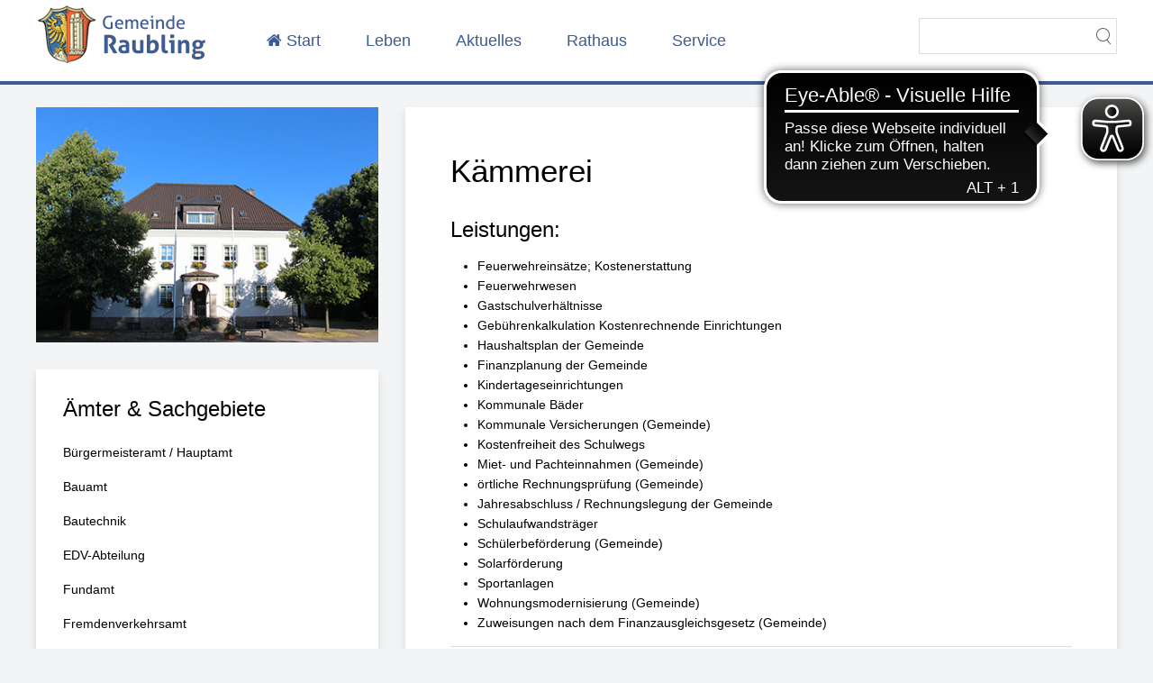

--- FILE ---
content_type: text/html; charset=utf-8
request_url: https://raubling.de/kaemmerei.html
body_size: 4868
content:
<!DOCTYPE HTML>
<html prefix="og: http://ogp.me/ns#" lang="de-de" dir="ltr"  data-config='{"twitter":0,"plusone":0,"facebook":0,"style":"default"}'>

<head>
<meta http-equiv="X-UA-Compatible" content="IE=edge">
<meta name="viewport" content="width=device-width, initial-scale=1">
<meta charset="utf-8" />
	<base href="https://raubling.de/kaemmerei.html" />
	<meta name="keywords" content="Raubling, Gemeinde, Inntal, Landkreis Rosenheim" />
	<meta name="description" content="Offizieller Internetauftritt der Gemeinde Raubling" />
	<meta name="generator" content="Joomla! - Open Source Content Management" />
	<title>Kämmerei - Gemeinde Raubling</title>
	<link href="/kaemmerei.feed?type=rss" rel="alternate" type="application/rss+xml" title="RSS 2.0" />
	<link href="/kaemmerei.feed?type=atom" rel="alternate" type="application/atom+xml" title="Atom 1.0" />
	<link href="https://raubling.de/component/search/?Itemid=372&amp;format=opensearch" rel="search" title="Suchen Gemeinde Raubling" type="application/opensearchdescription+xml" />
	<link href="/templates/gemeinde_raubling/favicon.ico" rel="shortcut icon" type="image/vnd.microsoft.icon" />
	<link href="https://cdnjs.cloudflare.com/ajax/libs/simple-line-icons/2.4.1/css/simple-line-icons.min.css" rel="stylesheet" />
	<link href="/templates/gemeinde_raubling/css/k2.css?v=2.21" rel="stylesheet" />
	<link href="/plugins/system/jce/css/content.css?aa754b1f19c7df490be4b958cf085e7c" rel="stylesheet" />
	<script type="application/json" class="joomla-script-options new">{"csrf.token":"ed3a7f76cb2fb627098b2409af56bd19","system.paths":{"root":"","base":""}}</script>
	<script src="/media/jui/js/jquery.min.js?c27e6d1d5e8fb08a4301e7f8ad1f2bb1"></script>
	<script src="/media/jui/js/jquery-noconflict.js?c27e6d1d5e8fb08a4301e7f8ad1f2bb1"></script>
	<script src="/media/jui/js/jquery-migrate.min.js?c27e6d1d5e8fb08a4301e7f8ad1f2bb1"></script>
	<script src="/media/k2/assets/js/k2.frontend.js?v=2.21&sitepath=/"></script>
	<script src="/media/system/js/core.js?c27e6d1d5e8fb08a4301e7f8ad1f2bb1"></script>
	<script src="/media/jui/js/bootstrap.min.js?c27e6d1d5e8fb08a4301e7f8ad1f2bb1"></script>
	<script src="/media/widgetkit/uikit2-c6b04036.js"></script>
	<script src="/media/widgetkit/wk-scripts-d900a143.js"></script>
	<script>
jQuery(function($){ initTooltips(); $("body").on("subform-row-add", initTooltips); function initTooltips (event, container) { container = container || document;$(container).find(".hasTooltip").tooltip({"html": true,"container": "body"});} });GOOGLE_MAPS_API_KEY = "AIzaSyAkxYu18X-05tr3utBBrh6yWuVNVP_b7CI";
	</script>

<link rel="apple-touch-icon-precomposed" href="/templates/gemeinde_raubling/apple_touch_icon.png">
<link rel="stylesheet" href="/templates/gemeinde_raubling/css/bootstrap.css">
<link rel="stylesheet" href="/templates/gemeinde_raubling/css/theme.css">
<link rel="stylesheet" href="/templates/gemeinde_raubling/css/custom.css">
<script src="/templates/gemeinde_raubling/warp/vendor/uikit/js/uikit.js"></script>
<script src="/templates/gemeinde_raubling/warp/vendor/uikit/js/components/autocomplete.js"></script>
<script src="/templates/gemeinde_raubling/warp/vendor/uikit/js/components/search.js"></script>
<script src="/templates/gemeinde_raubling/warp/vendor/uikit/js/components/tooltip.js"></script>
<script src="/templates/gemeinde_raubling/warp/vendor/uikit/js/components/sticky.js"></script>
<script src="/templates/gemeinde_raubling/warp/js/social.js"></script>
<script src="/templates/gemeinde_raubling/js/theme.js"></script>
<script async src="https://cdn.eye-able.com/configs/www.raubling.de.js"></script>
<script async src="https://cdn.eye-able.com/public/js/eyeAble.js"></script>
</head>

<body class="tm-sidebar-a-left tm-sidebars-1  tm-noblog">

    
        <div class="tm-navbar" data-uk-sticky="{media: 768}" >

        <div class="uk-navbar">
    <div class="tm-headerbar tm-headerbar-default uk-container uk-container-center uk-flex uk-flex-space-between">
        <div class="uk-flex uk-flex-middle">

                        <a class="tm-logo uk-visible-large" href="https://raubling.de">
	<p><img src="/images/logo/logo.png" alt="Gemeinde Raubling" /></p></a>
            
                        <a class="tm-logo-small uk-hidden-large" href="https://raubling.de">
	<p><img src="/images/logo/logo.png" alt="logo" width="135" height="47" /></p></a>
            
                        <nav class="uk-visible-large">
                <ul class="uk-navbar-nav uk-hidden-small"><li><a href="/"><i class="uk-icon-home"></i> Start</a></li><li class="uk-parent" data-uk-dropdown="{'preventflip':'y'}" aria-haspopup="true" aria-expanded="false"><a href="#">Leben</a>
<div class="uk-dropdown uk-dropdown-navbar uk-dropdown-width-2" style="min-width: 480px; max-width: 480px; width:240px;"><div class="uk-grid uk-dropdown-grid"><div class="uk-width-1-2"><ul class="uk-nav uk-nav-navbar"><li><a href="/leben/angebote-senioren.html">Angebote Senioren</a></li><li><a href="/leben/badeseen.html">Badeseen</a></li><li><a href="/leben/soziale-stadt-raubling-buergerhaus.html">Bürgerhaus Raubling</a></li><li><a href="/leben/chronik-raubling.html">Chronik Raubling</a></li><li><a href="/leben/erlebnis-moor.html">Erlebnis Moor</a></li><li><a href="/leben/ferienprogramm.html">Ferienprogramm</a></li><li><a href="/leben/freibad-grossholzhausen.html">Freibad Großholzhausen</a></li><li><a href="/leben/gemeindebuecherei.html">Gemeindebücherei</a></li><li><a href="/leben/gemeindejugendpflege.html">Gemeindejugendpflege</a></li><li><a href="/leben/jugendzentrum.html">Jugendzentrum</a></li><li><a href="/leben/kinderbetreuung.html">Kinderbetreuung</a></li></ul></div><div class="uk-width-1-2"><ul class="uk-nav uk-nav-navbar"><li><a href="/leben/kinderspielplaetze.html">Kinderspielplätze</a></li><li><a href="/leben/kirchen-pfarraemter.html">Kirchen &amp; Pfarrämter</a></li><li><a href="/leben/oekomodellregion.html">Ökomodellregion</a></li><li><a href="/leben/schulen.html">Schulen</a></li><li><a href="/leben/sportplaetze.html">Sportplätze</a></li><li><a href="/leben/soziale-einrichtungen.html">Soziale Einrichtungen</a></li><li><a href="/leben/ueber-raubling.html">Über Raubling</a></li><li><a href="/leben/unterkuenfte-ferienwohnung-hotel-pension-raubling-inntal.html">Unterkünfte</a></li><li><a href="/leben/vereine-verbaende.html">Vereine &amp; Verbände</a></li><li><a href="/leben/volkshochschule.html">Volkshochschule</a></li><li><a href="/leben/wohnberatung.html">Wohnberatung</a></li></ul></div></div></div></li><li class="uk-parent" data-uk-dropdown="{'preventflip':'y'}" aria-haspopup="true" aria-expanded="false"><a href="#">Aktuelles</a>
<div class="uk-dropdown uk-dropdown-navbar uk-dropdown-width-1" style="min-width: 240px; max-width: 240px; width:240px;"><div class="uk-grid uk-dropdown-grid"><div class="uk-width-1-1"><ul class="uk-nav uk-nav-navbar"><li><a href="/aktuelles/aktuelles-aus-raubling.html">Aktuelle Informationen</a></li><li><a href="/aktuelles/fundtiere.html">Fundtiere </a></li><li><a href="/aktuelles/veranstaltungskalender-in-und-um-raubling.html">Veranstaltungskalender</a></li><li><a href="/aktuelles/gemeindeanzeiger-pdf.html">Gemeindeanzeiger PDF</a></li></ul></div></div></div></li><li class="uk-parent" data-uk-dropdown="{'preventflip':'y'}" aria-haspopup="true" aria-expanded="false"><a href="#">Rathaus</a>
<div class="uk-dropdown uk-dropdown-navbar uk-dropdown-width-3" style="min-width: 720px; max-width: 720px; width:240px;"><div class="uk-grid uk-dropdown-grid"><div class="uk-width-1-3"><ul class="uk-nav uk-nav-navbar"><li><a href="/rathaus/rathaus-raubling.html">Rathaus Raubling</a></li><li><a href="/rathaus/buergermeister.html">Bürgermeister</a></li><li><a href="/rathaus/buergersprechstunde.html">Bürgersprechstunde</a></li><li><a href="/rathaus/gemeinderat.html">Gemeinderat</a></li><li><a href="/rathaus/sitzungsdienst.html">Sitzungsdienst</a></li><li><a href="/rathaus/was-erledige-ich-wo.html">Was erledige ich wo?</a></li><li><a href="/rathaus/leistungsuebersicht.html">Leistungsübersicht</a></li></ul></div><div class="uk-width-1-3"><ul class="uk-nav uk-nav-navbar"><li><a href="/rathaus/telefonliste-rathaus.html">Telefonliste Rathaus</a></li><li><a href="/rathaus/stellen.html">Stellenangebote</a></li><li><a href="https://www.buergerservice-portal.de/bayern/raubling/" target="_blank" rel="noopener noreferrer">Bürgerserviceportal online</a></li><li><a href="/rathaus/formular-download.html">Formular-Download</a></li><li><a href="/rathaus/ortsrecht-satzungen.html">Ortsrecht &amp; Satzungen</a></li><li><a href="/rathaus/bauleitplanung.html">Bauleitplanung</a></li></ul></div><div class="uk-width-1-3"><ul class="uk-nav uk-nav-navbar"><li><a href="/rathaus/digitales-bauantragsverfahren.html">Digitales Bauantragsverfahren</a></li><li><a href="/rathaus/gemeinde-einrichtungen.html">Gemeinde-Einrichtungen</a></li><li><a href="/rathaus/fotoarchiv-raubling.html">Fotoarchiv</a></li><li><a href="/rathaus/integriertes-staedtebauliches-entwicklungskonzept-raubling.html">ISEK Raubling</a></li><li><a href="/rathaus/mobilitaetskonzept.html">Mobilitätskonzept</a></li><li><a href="/rathaus/sur-arbeitsgemeinschaft-stadt-und-umlandbereich-rosenheim.html">SUR - AG Stadt- und Umlandbereich Rosenheim</a></li></ul></div></div></div></li><li class="uk-parent" data-uk-dropdown="{'preventflip':'y'}" aria-haspopup="true" aria-expanded="false"><a href="#">Service</a>
<div class="uk-dropdown uk-dropdown-navbar uk-dropdown-width-1" style="min-width: 240px; max-width: 240px; width:240px;"><div class="uk-grid uk-dropdown-grid"><div class="uk-width-1-1"><ul class="uk-nav uk-nav-navbar"><li><a href="/service-gemeinde-raubling/standort.html">Standort</a></li><li><a href="/service-gemeinde-raubling/wertstoffhof-raubling.html">Wertstoffhof Raubling</a></li><li><a href="/service-gemeinde-raubling/muellabfuhrkalender.html">Müllabfuhr</a></li><li><a href="/service-gemeinde-raubling/wasserwerk-raubling.html">Wasserwerk Raubling</a></li><li><a href="/service-gemeinde-raubling/schnelles-internet.html">Schnelles Internet</a></li><li><a href="/service-gemeinde-raubling/brenner-nordzulauf.html">Brenner-Nordzulauf</a></li><li><a href="/service-gemeinde-raubling/gemeinde-wohnungsmarkt.html">Gemeinde-Wohnungsmarkt</a></li><li><a href="/service-gemeinde-raubling/beitrag-fuer-gemeindeanzeiger.html">Beitrag für Gemeindeanzeiger</a></li><li><a href="/service-gemeinde-raubling/solarkataster.html">Solarkataster</a></li><li><a href="/service-gemeinde-raubling/kommunale-waermeplanung.html">Kommunale Wärmeplanung</a></li></ul></div></div></div></li></ul>            </nav>
                    </div>
                            <div class="uk-flex uk-flex-middle uk-flex-right">
                                        <div class="uk-visible-large">
                        
<form id="search-40-6971b25f731a5" class="uk-search" action="/kaemmerei.html" method="post" data-uk-search="{'source': '/component/search/?tmpl=raw&amp;type=json&amp;ordering=&amp;searchphrase=all', 'param': 'searchword', 'msgResultsHeader': 'Suchergebnis', 'msgMoreResults': 'Weitere Ergebnisse', 'msgNoResults': 'Nichts gefunden', flipDropdown: 1}">
	<input  type="text" name="searchword" placeholder="suchen...">
	<input type="hidden" name="task"   value="search">
	<input type="hidden" name="option" value="com_search">
	<input type="hidden" name="Itemid" value="372">
</form>
                    </div>
                                    </div>

                                    <a href="#offcanvas" class="uk-navbar-toggle uk-hidden-large" data-uk-offcanvas></a>
                                </div>
</div>

    </div>
    
    <div class="uk-container uk-container-center">

        
        
        
        
                <div id="tm-main" class="uk-grid" data-uk-grid-match data-uk-grid-margin>


                        <div class="tm-main uk-width-large-2-3 uk-flex-order-last">

                                <section id="tm-main-top" class="tm-main-top uk-grid" data-uk-grid-match="{target:'> div > .uk-panel'}" data-uk-grid-margin><div class="uk-width-1-1">
	<div class="uk-panel uk-panel-box tm-panel-padding-large"><h3 class="uk-h2 uk-margin-top-remove">Kämmerei</h3>
	<h3>Leistungen:</h3>
<ul>
<li>Feuerwehreinsätze; Kostenerstattung</li>
<li>Feuerwehrwesen</li>
<li>Gastschulverhältnisse</li>
<li>Gebührenkalkulation Kostenrechnende Einrichtungen</li>
<li>Haushaltsplan der Gemeinde</li>
<li>Finanzplanung der Gemeinde</li>
<li>Kindertageseinrichtungen</li>
<li>Kommunale Bäder</li>
<li>Kommunale Versicherungen (Gemeinde)</li>
<li>Kostenfreiheit des Schulwegs</li>
<li>Miet- und Pachteinnahmen (Gemeinde)</li>
<li>örtliche Rechnungsprüfung (Gemeinde)</li>
<li>Jahresabschluss / Rechnungslegung der Gemeinde</li>
<li>Schulaufwandsträger</li>
<li>Schülerbeförderung (Gemeinde)</li>
<li>Solarförderung</li>
<li>Sportanlagen</li>
<li>Wohnungsmodernisierung (Gemeinde)</li>
<li>Zuweisungen nach dem Finanzausgleichsgesetz (Gemeinde)</li>
</ul>
<hr />
<h3>Ansprechpartner:</h3></div></div>
                </section>
                
                                <main id="tm-content" class="tm-content">

                    
                    <div id="system-message-container">
</div>
<div>
	<div class="contact-category">
		
				
							
					<div class="category-desc">
																				<div class="clr"></div>
			</div>
				<form action="https://raubling.de/kaemmerei.html" method="post" name="adminForm" id="adminForm">
				<ul class="category row-striped">
																		<li class="row-fluid cat-list-row0" >
																										<div class="list-title span9 col-md-9">
						<a href="/kaemmerei/24-gschwendtberger-stefan.html">
							Gschwendtberger Stefan						</a>
																															Amtsleiter Kämmerei<br />
																																															</div>
					<div class="span3 col-md-3">
													08035 / 87 05-30<br />
																							</div>
									</li>
																						<li class="row-fluid cat-list-row1" >
																										<div class="list-title span9 col-md-9">
						<a href="/kaemmerei/30-bruckeder-christine.html">
							Bruckeder Christine						</a>
																															Kämmerei<br />
																																															</div>
					<div class="span3 col-md-3">
													08035 / 87 05-35<br />
																							</div>
									</li>
																						<li class="row-fluid cat-list-row0" >
																										<div class="list-title span9 col-md-9">
						<a href="/kaemmerei/13-leutgab-bettina.html">
							Leutgab Bettina						</a>
																															Kämmerei<br />
																																															</div>
					<div class="span3 col-md-3">
													08035 / 87 05-31<br />
																							</div>
									</li>
																						<li class="row-fluid cat-list-row1" >
																										<div class="list-title span9 col-md-9">
						<a href="/kaemmerei/68-dengg-daniela.html">
							Dengg Daniela						</a>
																															Kämmerei<br />
																																															</div>
					<div class="span3 col-md-3">
													08035 / 87 05-33<br />
																							</div>
									</li>
									</ul>
				<div class="pagination">
								</div>
		<div>
		<input type="hidden" name="filter_order" value="ordering" />
		<input type="hidden" name="filter_order_Dir" value="ASC" />
	</div>
</form>

			</div>
</div>


                </main>
                
                
            </div>
            
                                                            <aside class="tm-sidebar-a uk-width-large-1-3 uk-flex-order-first"><div class="uk-panel">
	<p><img src="/images/Header/Rathaus_Raubling_Strassenfront.jpg" alt="Rathaus Raubling Strassenfront" width="380" height="260" /></p></div>
<div class="uk-panel uk-panel-box"><h3 class="uk-h3 uk-margin-top-remove">Ämter & Sachgebiete</h3><ul class="uk-nav uk-nav-parent-icon uk-nav-side" data-uk-nav="{}"><li><a href="/buergermeisteramt-hauptamt.html">Bürgermeisteramt / Hauptamt</a></li><li><a href="/bauamt.html">Bauamt</a></li><li><a href="/bautechnik.html">Bautechnik</a></li><li><a href="/edv-abteilung.html">EDV-Abteilung</a></li><li><a href="/fundamt.html">Fundamt</a></li><li><a href="/fremdenverkehrsamt.html">Fremdenverkehrsamt</a></li><li><a href="/gewerbeamt.html">Gewerbeamt</a></li><li><a href="/info-buero.html">Info-Büro</a></li><li class="uk-active"><a href="/kaemmerei.html">Kämmerei</a></li><li><a href="/kasse.html">Kasse</a></li><li><a href="/meldeamt-passamt.html">Meldeamt / Passamt</a></li><li><a href="/ordnungsamt.html">Ordnungsamt</a></li><li><a href="/sozial-und-rententenamt.html">Sozial- / Rentenamt</a></li><li><a href="/standesamt-friedhofsverwaltung.html">Standesamt / Friedhofsverwaltung</a></li><li><a href="/steueramt.html">Steueramt</a></li><li><a href="/allg-verwaltungsaufgaben.html">Verwaltungsaufgaben / allgemein</a></li><li><a href="/vhs-buero.html">VHS-Büro</a></li><li><a href="/wahlamt.html">Wahlamt</a></li><li><a href="/wasserwerk.html">Wasserwerk</a></li><li><a href="/wohnungsverwaltung.html">Wohnungsverwaltung</a></li></ul></div></aside>
                        
        </div>
        


        
        
        
        
    </div>

    
    
    <footer id="tm-footer" class="tm-footer uk-position-relative ">

        <div class="uk-container uk-container-center">

            <div class="uk-flex uk-flex-middle uk-flex-space-between uk-text-center-small">

                <div class="tm-footer-left">
                                                        </div>

                
                <div class="tm-footer-right">
                    <div class="uk-panel"><ul class="uk-subnav uk-subnav-line"><li><a href="/kontakt.html">Kontakt</a></li><li><a href="/impressum.html">Impressum</a></li><li><a href="/datenschutzerklaerung.html">Datenschutzerklärung</a></li><li><a href="/hilfe.html">Hilfe</a></li><li><a href="/uebersicht-sitemap.html">Übersicht / Sitemap</a></li><li><a href="/barrierefreiheitserklaerung.html">Barrierefreiheitserklärung</a></li></ul></div>                </div>

                
            </div>

        </div>

    </footer>
    
    
        <div id="offcanvas" class="uk-offcanvas">
        <div class="uk-offcanvas-bar uk-offcanvas-bar-flip"><ul class="uk-nav uk-nav-offcanvas"><li><a href="/"><i class="uk-icon-home"></i> Start</a></li><li class="uk-parent"><a href="#">Leben</a>
<ul class="uk-nav-sub"><li><a href="/leben/angebote-senioren.html">Angebote Senioren</a></li><li><a href="/leben/badeseen.html">Badeseen</a></li><li><a href="/leben/soziale-stadt-raubling-buergerhaus.html">Bürgerhaus Raubling</a></li><li><a href="/leben/chronik-raubling.html">Chronik Raubling</a></li><li><a href="/leben/erlebnis-moor.html">Erlebnis Moor</a></li><li><a href="/leben/ferienprogramm.html">Ferienprogramm</a></li><li><a href="/leben/freibad-grossholzhausen.html">Freibad Großholzhausen</a></li><li><a href="/leben/gemeindebuecherei.html">Gemeindebücherei</a></li><li><a href="/leben/gemeindejugendpflege.html">Gemeindejugendpflege</a></li><li><a href="/leben/jugendzentrum.html">Jugendzentrum</a></li><li><a href="/leben/kinderbetreuung.html">Kinderbetreuung</a></li><li><a href="/leben/kinderspielplaetze.html">Kinderspielplätze</a></li><li><a href="/leben/kirchen-pfarraemter.html">Kirchen &amp; Pfarrämter</a></li><li><a href="/leben/oekomodellregion.html">Ökomodellregion</a></li><li><a href="/leben/schulen.html">Schulen</a></li><li><a href="/leben/sportplaetze.html">Sportplätze</a></li><li><a href="/leben/soziale-einrichtungen.html">Soziale Einrichtungen</a></li><li><a href="/leben/ueber-raubling.html">Über Raubling</a></li><li><a href="/leben/unterkuenfte-ferienwohnung-hotel-pension-raubling-inntal.html">Unterkünfte</a></li><li><a href="/leben/vereine-verbaende.html">Vereine &amp; Verbände</a></li><li><a href="/leben/volkshochschule.html">Volkshochschule</a></li><li><a href="/leben/wohnberatung.html">Wohnberatung</a></li></ul></li><li class="uk-parent"><a href="#">Aktuelles</a>
<ul class="uk-nav-sub"><li><a href="/aktuelles/aktuelles-aus-raubling.html">Aktuelle Informationen</a></li><li><a href="/aktuelles/fundtiere.html">Fundtiere </a></li><li><a href="/aktuelles/veranstaltungskalender-in-und-um-raubling.html">Veranstaltungskalender</a></li><li><a href="/aktuelles/gemeindeanzeiger-pdf.html">Gemeindeanzeiger PDF</a></li></ul></li><li class="uk-parent"><a href="#">Rathaus</a>
<ul class="uk-nav-sub"><li><a href="/rathaus/rathaus-raubling.html">Rathaus Raubling</a></li><li><a href="/rathaus/buergermeister.html">Bürgermeister</a></li><li><a href="/rathaus/buergersprechstunde.html">Bürgersprechstunde</a></li><li><a href="/rathaus/gemeinderat.html">Gemeinderat</a></li><li><a href="/rathaus/sitzungsdienst.html">Sitzungsdienst</a></li><li><a href="/rathaus/was-erledige-ich-wo.html">Was erledige ich wo?</a></li><li><a href="/rathaus/leistungsuebersicht.html">Leistungsübersicht</a></li><li><a href="/rathaus/telefonliste-rathaus.html">Telefonliste Rathaus</a></li><li><a href="/rathaus/stellen.html">Stellenangebote</a></li><li><a href="https://www.buergerservice-portal.de/bayern/raubling/" target="_blank" rel="noopener noreferrer">Bürgerserviceportal online</a></li><li><a href="/rathaus/formular-download.html">Formular-Download</a></li><li><a href="/rathaus/ortsrecht-satzungen.html">Ortsrecht &amp; Satzungen</a></li><li><a href="/rathaus/bauleitplanung.html">Bauleitplanung</a></li><li><a href="/rathaus/digitales-bauantragsverfahren.html">Digitales Bauantragsverfahren</a></li><li><a href="/rathaus/gemeinde-einrichtungen.html">Gemeinde-Einrichtungen</a></li><li><a href="/rathaus/fotoarchiv-raubling.html">Fotoarchiv</a></li><li><a href="/rathaus/integriertes-staedtebauliches-entwicklungskonzept-raubling.html">ISEK Raubling</a></li><li><a href="/rathaus/mobilitaetskonzept.html">Mobilitätskonzept</a></li><li><a href="/rathaus/sur-arbeitsgemeinschaft-stadt-und-umlandbereich-rosenheim.html">SUR - AG Stadt- und Umlandbereich Rosenheim</a></li></ul></li><li class="uk-parent"><a href="#">Service</a>
<ul class="uk-nav-sub"><li><a href="/service-gemeinde-raubling/standort.html">Standort</a></li><li><a href="/service-gemeinde-raubling/wertstoffhof-raubling.html">Wertstoffhof Raubling</a></li><li><a href="/service-gemeinde-raubling/muellabfuhrkalender.html">Müllabfuhr</a></li><li><a href="/service-gemeinde-raubling/wasserwerk-raubling.html">Wasserwerk Raubling</a></li><li><a href="/service-gemeinde-raubling/schnelles-internet.html">Schnelles Internet</a></li><li><a href="/service-gemeinde-raubling/brenner-nordzulauf.html">Brenner-Nordzulauf</a></li><li><a href="/service-gemeinde-raubling/gemeinde-wohnungsmarkt.html">Gemeinde-Wohnungsmarkt</a></li><li><a href="/service-gemeinde-raubling/beitrag-fuer-gemeindeanzeiger.html">Beitrag für Gemeindeanzeiger</a></li><li><a href="/service-gemeinde-raubling/solarkataster.html">Solarkataster</a></li><li><a href="/service-gemeinde-raubling/kommunale-waermeplanung.html">Kommunale Wärmeplanung</a></li></ul></li></ul></div>
    </div>
    
</body>
</html>
